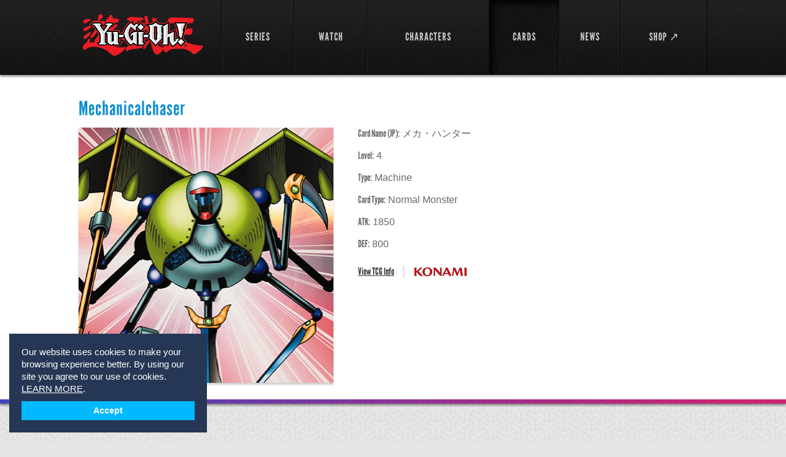

--- FILE ---
content_type: text/html; charset=utf-8
request_url: https://www.yugioh.com/cards/mechanicalchaser
body_size: 22768
content:
<!DOCTYPE html>
<html lang="en">
<head>
  <meta charset="utf-8">
  <meta name="viewport" content="width=device-width, initial-scale=1.0">
  <title>Mechanicalchaser Card Profile : Official Yu-Gi-Oh! Site</title>
<meta name="description" content="View Yu-Gi-Oh! Mechanicalchaser card information and card art. Mechanicalchaser Card Type: Normal Monster">
<meta name="keywords" content="mechanicalchaser, yu-gi-oh! cards, yu-gi-oh! mechanicalchaser card, normal monster">
  <link rel="stylesheet" media="screen" href="/assets/flexslider-d779937ea8bb8399c3c54a363af480ce6638c9421481970066d13aec9749f5d0.css" />
  <link rel="stylesheet" media="screen" href="/assets/bootstrap-custom-df9e48e03c56dcd27dc837a0e8488e48420170dff11eadee773b045f4f6042d1.css" />
  <link rel="stylesheet" media="screen" href="/assets/all-0a0a46367fd3bfa40f2a379a40346f549c3099ade21c25d529fcf2d58f0aa835.css" />
  <link rel="stylesheet" media="screen" href="/assets/users-60615c6d06d88dc0ab1abb271b4b4c2e67ab4ed32ee4f61dcd9b8b13f2caa0aa.css" />
  <link rel="stylesheet" media="screen" href="/assets/movie-28b9a5b8b08119ba411861dd6050418c1f71974430968b632c1e253e1a0f3ca2.css" />
  <link rel="stylesheet" media="screen" href="/assets/select2.min-5bf2e208740cd14b5cb70fd9504d961443909752ad60d232a96cf89fe5649cf0.css" />
  <link rel="stylesheet" media="screen" href="/assets/owl.carousel-11fd1e3fa3f933fdd81a3e56dee6429f8f3a044615e3be4d187ce865853affc6.css" />
  <link rel="stylesheet" media="screen" href="/assets/owl.theme-a2d62d9718ee32da8a61933caa5b7953d5bc80f1f191758ee0fff9471bac8601.css" />
  <link rel="stylesheet" media="screen" href="/assets/owl.transitions-6e3481385040aad66273f031e2423e8fb280a97115ddbf66f32bbffe508f254d.css" />
  <!--[if lt IE 9]>
  <link rel="stylesheet" media="screen" href="/assets/ie-ae2f4043fa6ca87a4d36034fdc4556f2a5313eeba6804752636491cdcaedee78.css" />
  <![endif]-->
  <script>
  window.fbAsyncInit = function() {
    FB.init({
      appId      : '',
      xfbml      : true,
      version    : 'v2.6'
    });
  };

  (function(d, s, id){
     var js, fjs = d.getElementsByTagName(s)[0];
     if (d.getElementById(id)) {return;}
     js = d.createElement(s); js.id = id;
     js.src = "//connect.facebook.net/en_US/sdk.js";
     fjs.parentNode.insertBefore(js, fjs);
   }(document, 'script', 'facebook-jssdk'));
</script>
  <link rel="shortcut icon" type="image/x-icon" href="/favicon.ico" />
	<script async src="https://www.googletagmanager.com/gtag/js?id=G-9Y0TW5E5LL"></script>
<script>
  window.dataLayer = window.dataLayer || [];
  function gtag(){dataLayer.push(arguments);}
  gtag('js', new Date());

  gtag('config', 'G-9Y0TW5E5LL');
</script>

  </head>
<body class="inner-page-02">
	<div id="fb-root"></div>

	<!-- wrapper -->
	<div id="wrapper">
			<!-- header -->
<header id="header">
	<div class="holder">
		<div class="mobile-nav">
			<a href="#" class="opener">link</a>
			<div class="drop">
				<nav>
					<ul>
						<li class="">
							<a href="/shows">SERIES</a>
</li>						<li class="">
							<a href="/episodes">WATCH</a>
</li>
            <!--%= render partial: 'shared/interact_submenu' %-->

						<li class="">
							<a href="/characters">CHARACTERS</a>
</li>						<li class="active">
							<a href="/cards">CARDS</a>
</li>						<li class="">
							<a href="/news">NEWS</a>
</li>						<li>
							<a target="_blank" href="https://shopyugioh.com/">SHOP ↗</a>
</li>						<li></li>					</ul>
				</nav>
			</div>
		</div>
		<!-- logo -->
		<strong class="logo"><a href="/">YuGiOh</a></strong>
		<!-- navigation -->
		<nav id="nav">
			<ul>
				<li class="">
					<a href="/shows"><span>SERIES</span></a>
</li>				<li class="">
					<a href="/episodes"><span>WATCH</span></a>
</li>
        <!--%= render partial: 'shared/interact_submenu' %-->

				<li class="">
					<a href="/characters"><span>CHARACTERS</span></a>
</li>				<li class="active">
					<a href="/cards"><span>CARDS</span></a>
</li>				<li class="">
					<a href="/news"><span>NEWS</span></a>
</li>				<li>
					<a target="_blank" href="https://shopyugioh.com/"><span>SHOP ↗</span></a>
</li>				<li></li>			</ul>
		</nav>
	</div>
</header>

		<!-- promo-section -->
		
	<!-- promo-section -->
<section class="card-promo">
	<div class="holder">
		<h1>Mechanicalchaser</h1>
		<div class="promo-container">
				<img width="415" height="416" src="https://uploads4.yugioh.com/card_images/1536/detail/2867.jpg?1385101866" />
			<div class="text-holder">
				<ul>
					<li><strong>Card Name (JP):</strong> メカ・ハンター</li>
					<li><strong>Level:</strong>  4</li>
					<li><strong>Type:</strong> Machine</li>
					<li><strong>Card Type:</strong>  Normal Monster</li>
					<li><strong>ATK:</strong>  1850</li>
					<li><strong>DEF:</strong>  800</li>
				</ul>
				<div class="row">
						<span><a target="_blank" href="http://www.db.yugioh-card.com/yugiohdb/card_search.action?ope=2&amp;cid=4421">View TCG Info</a></span>
						<span class="logo-konami">konami</span>						
				</div>
			</div>
		</div>
	</div>
</section>


		<!-- main -->
		<div class="main-wrap ">
			<div class="" id="main">
				
<div id="main">
			<!-- content -->
			<div id="content">

				<!-- section -->
				<section class="section">
					<header>
						<h2>Appears in the following episode</h2>
						<a class="button" href="/episodes">Browse All <strong>Videos</strong></a>
					</header>
					<div class="flexslider">
	<ul class="slides">
			<li>
				<div class="items-block">								
						<article class="item">
							<a href="/yu-gi-oh-5ds/a-new-threat-sub/615">
								<img width="205" height="153" alt="A New Threat (Sub)" src="https://uploads1.yugioh.com/huluim_images/episode/40019008/180.jpeg" />
								<span class="text">
									<span class="footer">
										<span>Yu-Gi-Oh! 5D&#39;s <em>S:2 Ep:65</em></span><br />
										<span class="time">Duration: 23:21</span>
									</span>
									<strong class="title">A New Threat (Sub)</strong>
								</span>
</a>						</article>	
						<article class="item">
							<a href="/yu-gi-oh-5ds/a-new-threat-part-1/497">
								<img width="205" height="153" alt="A New Threat, Part 1" src="https://uploads1.yugioh.com/huluim_images/episode/50095738/180.jpeg" />
								<span class="text">
									<span class="footer">
										<span>Yu-Gi-Oh! 5D&#39;s <em>S:2 Ep:1</em></span><br />
										<span class="time">Duration: 21:16</span>
									</span>
									<strong class="title">A New Threat, Part 1</strong>
								</span>
</a>						</article>	
						<article class="item">
							<a href="/yu-gi-oh-gx/the-ultimate-face-off-part-2/257">
								<img width="205" height="153" alt="The Ultimate Face-Off, Part 2" src="https://uploads1.yugioh.com/huluim_images/episode/50106422/180.jpeg" />
								<span class="text">
									<span class="footer">
										<span>Yu-Gi-Oh! GX <em>S:3 Ep:46</em></span><br />
										<span class="time">Duration: 20:56</span>
									</span>
									<strong class="title">The Ultimate Face-Off, Part 2</strong>
								</span>
</a>						</article>	
						<article class="item">
							<a href="/yu-gi-oh/the-mystery-duelist-part-1/155">
								<img width="205" height="153" alt="The Mystery Duelist, Part 1" src="https://uploads3.yugioh.com/huluim_images/episode/50116921/180.jpeg" />
								<span class="text">
									<span class="footer">
										<span>Yu-Gi-Oh! <em>S:2 Ep:1</em></span><br />
										<span class="time">Duration: 20:39</span>
									</span>
									<strong class="title">The Mystery Duelist, Part 1</strong>
								</span>
</a>						</article>	
				</div>
			</li>
	</ul>	
</div>

				</section>

				<section class="section">
					<header>
					  <h2>Similar Cards</h2>
 					  <a class="button" href="/cards">View All <strong>Cards</strong></a>
					</header>
					<div class="flexslider">
	<ul class="slides">
			<li>
				<ul class="cards-list">
					<li>
						<a href="/cards/acrobat-monkey">
							<img width="152" height="152" alt="Acrobat Monkey" src="https://uploads3.yugioh.com/card_images/1488/list/2753.jpg?1385101767" />
						<strong>Acrobat Monkey</strong>
</a>					</li>
					<li>
						<a href="/cards/ally-of-justice-clausolas">
							<img width="152" height="152" alt="Ally of Justice Clausolas" src="https://uploads3.yugioh.com/card_images/4650/list/Ally-of-Justice-Clausolas.jpg?1392833547" />
						<strong>Ally of Justice Clausolas</strong>
</a>					</li>
					<li>
						<a href="/cards/battle-footballer">
							<img width="152" height="152" alt="Battle Footballer" src="https://uploads2.yugioh.com/card_images/4199/list/2745.jpg?1385101466" />
						<strong>Battle Footballer</strong>
</a>					</li>
					<li>
						<a href="/cards/beetron-1-beetletop">
							<img width="152" height="152" alt="Beetron-1 Beetletop" src="https://uploads1.yugioh.com/card_images/4508/list/Beetron-1-Kabutop.jpg?1389126508" />
						<strong>Beetron-1 Beetletop</strong>
</a>					</li>
					<li>
						<a href="/cards/cyber-commander">
							<img width="152" height="152" alt="Cyber Commander" src="https://uploads4.yugioh.com/card_images/1497/list/1377.jpg?1385101785" />
						<strong>Cyber Commander</strong>
</a>					</li>
					<li>
						<a href="/cards/cyber-falcon">
							<img width="152" height="152" alt="Cyber Falcon" src="https://uploads2.yugioh.com/card_images/98/list/Cyber-Falcon.jpg?1374696033" />
						<strong>Cyber Falcon</strong>
</a>					</li>
					<li>
						<a href="/cards/cyber-raider">
							<img width="152" height="152" alt="Cyber Raider" src="https://uploads2.yugioh.com/card_images/3152/list/4404.jpg?1385127666" />
						<strong>Cyber Raider</strong>
</a>					</li>
					<li>
						<a href="/cards/cyber-soldier-of-darkworld">
							<img width="152" height="152" alt="Cyber Soldier of Darkworld" src="https://uploads4.yugioh.com/card_images/100/list/Cyber-Soldier-of-Dark-World.jpg?1374696060" />
						<strong>Cyber Soldier of Darkworld</strong>
</a>					</li>
				</ul>
			</li>
			<li>
				<ul class="cards-list">
					<li>
						<a href="/cards/cyber-tech-alligator">
							<img width="152" height="152" alt="Cyber-Tech Alligator" src="https://uploads2.yugioh.com/card_images/2820/list/4584.jpg?1385127042" />
						<strong>Cyber-Tech Alligator</strong>
</a>					</li>
					<li>
						<a href="/cards/cycroid">
							<img width="152" height="152" alt="Cycroid" src="https://uploads2.yugioh.com/card_images/4775/list/Cycroid.jpg?1394729176" />
						<strong>Cycroid</strong>
</a>					</li>
					<li>
						<a href="/cards/drillago">
							<img width="152" height="152" alt="Drillago" src="https://uploads1.yugioh.com/card_images/1596/list/2289.jpg?1385101984" />
						<strong>Drillago</strong>
</a>					</li>
					<li>
						<a href="/cards/gadget-soldier">
							<img width="152" height="152" alt="Gadget Soldier" src="https://uploads4.yugioh.com/card_images/4901/list/Gadget-Soldier.jpg?1397745556" />
						<strong>Gadget Soldier</strong>
</a>					</li>
					<li>
						<a href="/cards/giga-tech-wolf">
							<img width="152" height="152" alt="Giga-Tech Wolf" src="https://uploads3.yugioh.com/card_images/154/list/Giga-Tech-Wolf.jpg?1374765411" />
						<strong>Giga-Tech Wolf</strong>
</a>					</li>
					<li>
						<a href="/cards/gradius">
							<img width="152" height="152" alt="Gradius" src="https://uploads3.yugioh.com/card_images/2948/list/4602.jpg?1385127285" />
						<strong>Gradius</strong>
</a>					</li>
					<li>
						<a href="/cards/ground-attacker-bugroth">
							<img width="152" height="152" alt="Ground Attacker Bugroth" src="https://uploads4.yugioh.com/card_images/1522/list/2824.jpg?1385101835" />
						<strong>Ground Attacker Bugroth</strong>
</a>					</li>
					<li>
						<a href="/cards/holograh">
							<img width="152" height="152" alt="Holograh" src="https://uploads2.yugioh.com/card_images/5430/list/Holograh-YO_0283.jpg?1440614558" />
						<strong>Holograh</strong>
</a>					</li>
				</ul>
			</li>
			<li>
				<ul class="cards-list">
					<li>
						<a href="/cards/kid-junk">
							<img width="152" height="152" alt="Kid Junk" src="https://uploads3.yugioh.com/card_images/3778/list/5921.jpg?1385135066" />
						<strong>Kid Junk</strong>
</a>					</li>
					<li>
						<a href="/cards/labyrinth-tank">
							<img width="152" height="152" alt="Labyrinth Tank" src="https://uploads2.yugioh.com/card_images/217/list/Labyrinth-Tank.jpg?1374777759" />
						<strong>Labyrinth Tank</strong>
</a>					</li>
					<li>
						<a href="/cards/launcher-spider">
							<img width="152" height="152" alt="Launcher Spider" src="https://uploads2.yugioh.com/card_images/2244/list/2826.jpg?1385103300" />
						<strong>Launcher Spider</strong>
</a>					</li>
					<li>
						<a href="/cards/oni-tank-t-34">
							<img width="152" height="152" alt="Oni Tank T-34" src="https://uploads1.yugioh.com/card_images/2637/list/4654.jpg?1385126695" />
						<strong>Oni Tank T-34</strong>
</a>					</li>
					<li>
						<a href="/cards/pendulum-machine">
							<img width="152" height="152" alt="Pendulum Machine" src="https://uploads4.yugioh.com/card_images/1097/list/1039.jpg?1385099038" />
						<strong>Pendulum Machine</strong>
</a>					</li>
					<li>
						<a href="/cards/slot-machine">
							<img width="152" height="152" alt="Slot Machine" src="https://uploads4.yugioh.com/card_images/2906/list/4438.jpg?1385127207" />
						<strong>Slot Machine</strong>
</a>					</li>
					<li>
						<a href="/cards/spikebot">
							<img width="152" height="152" alt="Spikebot" src="https://uploads4.yugioh.com/card_images/3355/list/4376.jpg?1385128061" />
						<strong>Spikebot</strong>
</a>					</li>
					<li>
						<a href="/cards/steel-ogre-grotto-1">
							<img width="152" height="152" alt="Steel Ogre Grotto #1" src="https://uploads2.yugioh.com/card_images/392/list/Steel-Ogre-Grotto-_1.jpg?1375213780" />
						<strong>Steel Ogre Grotto #1</strong>
</a>					</li>
				</ul>
			</li>
			<li>
				<ul class="cards-list">
					<li>
						<a href="/cards/unicycular">
							<img width="152" height="152" alt="Unicycular" src="https://uploads3.yugioh.com/card_images/3624/list/5930.jpg?1385134747" />
						<strong>Unicycular</strong>
</a>					</li>
					<li>
						<a href="/cards/v-tiger-jet">
							<img width="152" height="152" alt="V-Tiger Jet" src="https://uploads2.yugioh.com/card_images/4477/list/V-Tiger-Jet.jpg?1386978065" />
						<strong>V-Tiger Jet</strong>
</a>					</li>
					<li>
						<a href="/cards/x-head-cannon">
							<img width="152" height="152" alt="X-Head Cannon" src="https://uploads4.yugioh.com/card_images/299/list/X-Head-Cannon.jpg?1375128777" />
						<strong>X-Head Cannon</strong>
</a>					</li>
				</ul>
			</li>
	</ul>	
</div>



				</section>

			</div>
			<!-- sidebar -->
			<aside id="sidebar">
				<section class="sidebar-block">
					<header>
						<h2>Characters</h2>
						<a class="button" href="/characters">Browse All <strong>Characters</strong></a>
					</header>
					<div class="characters-list">
	<div class="col">
		<div class="box">							
			<a href="/characters/bandit-keith">
					<img width="101" height="101" class="image description" alt="Bandit Keith" src="https://uploads4.yugioh.com/character/62/thumbnail/original/bandit-sm.png?1384883955" />
				<span class="text"><em>Bandit Keith</em></span>
</a>		</div>
	</div>
	<div class="right-col">
	</div>	
</div>
				</section>
				<div class="facebook-block">
					<div class="fb-like-box" data-href="https://www.facebook.com/yugioh" data-width="314" data-show-faces="true" data-header="true" data-stream="false" data-show-border="true"></div>
				</div>
			</aside>
		</div>

			</div>
		</div>
		<div class="cookie-policy-container cookie-policy-container-invisible">
	<span class="cookie-policy-message">
		Our website uses cookies to make your browsing experience better. By using our site you agree to our use of cookies.
		<a class="cookie-policy-privacy" href="https://www.yugioh.com/news/privacy-policy" rel="noopener" target="_blank" tabindex="1">LEARN MORE</a>.
	</span>
	<div class="cookie-policy-compliance">
		<a class="cookie-policy-btn" tabindex="2">Accept</a>
	</div>
</div>

		<!-- footer -->
<footer id="footer">
	<div class="holder">
		<div class="footer-column">
			<a href="#" class="logo-4k">Konami Cross Media NY</a>
			<p>Konami Cross Media NY is responsible for brand management, licensing, and marketing of the Yu-Gi-Oh! brand, as well as production and distribution of the Yu-Gi-Oh! television series.</p>
		</div>
		<div class="block">
			<div class="nav-holder">
				<ul class="footer-nav">
					<li><a href="/shows">SERIES</a></li>
					<li><a href="/episodes">WATCH</a></li>
					<li><a href="/characters">CHARACTERS</a></li>
					<li><a href="/cards">CARDS</a></li>
					<li><a href="/news">NEWS</a></li>
				</ul>
				<ul class="footer-nav">
					<li><a href="/news/about">About</a></li>
					<li><a href="/news/licensing">Licensing</a></li>
					<li><a href="/news/press">Press</a></li>
					<li><a href="/news/contact">Contact</a></li>
				</ul>
			</div>
			<div class="socials-block">
				<strong>Stay Connected</strong>
				<ul class="social-networks">
					<li class="twitter"><a href="https://twitter.com/yugioh">twitter</a></li>
					<li class="facebook"><a href="https://www.facebook.com/yugioh">facebook</a></li>
					<li class="youtube"><a href="https://youtube.com/yugioh">youtube</a></li>
					<li class="instagram"><a href="https://instagram.com/theofficialyugioh">instagram</a></li>
					<li class="bluesky"><a href="https://bsky.app/profile/officialyugioh.bsky.social">bluesky</a></li>
					<li class="threads"><a href="https://www.threads.net/@theofficialyugioh">threads</a></li>
				</ul>
			</div>
		</div>
	</div>
	<div class="footer-section">
		<div class="holder">
			<div class="filler"></div>
			<div class="footer-boxes" style="justify-content: center;">
				<ul>
					<li><a href="/news/terms-of-use">Terms of Use</a></li>
					<li><a href="/news/privacy-policy">Privacy Policy</a></li>
				</ul>
			</div>
			<div class="filler"></div>
		</div>
		<div class="legal-wrapper">
			<div class="holder">
				<div class="filler left"></div>
				<div class="footer-boxes">
					<div class="box">
						<p>Yu-Gi-Oh!</p>
						<p>&copy;1996 Kazuki Takahashi</p>
					</div>
					<div class="box">
						<p>Yu-Gi-Oh! GX</p>
						<p>&copy;1996 Kazuki Takahashi</p>
						<p>&copy;2004 NAS • TV TOKYO</p>
					</div>
					<div class="box">
						<p>Yu-Gi-Oh! 5D's</p>
						<p>&copy;1996 Kazuki Takahashi</p>
						<p>&copy;2008 NAS • TV TOKYO</p>
					</div>
				</div>
				<div class="filler right"></div>
			</div>
			<div class="holder">
				<div class="filler left"></div>
				<div class="footer-boxes">
					<div class="box">
						<p>Yu-Gi-Oh! ZEXAL</p>
						<p>&copy;1996 Kazuki Takahashi</p>
						<p>&copy;2011 NAS • TV TOKYO</p>
					</div>
					<div class="box">
						<p>Yu-Gi-Oh! ARC-V</p>
						<p>&copy;1996 Kazuki Takahashi</p>
						<p>&copy;2014 NAS • TV TOKYO</p>
					</div>
					<div class="box">
						<p>Yu-Gi-Oh! VRAINS</p>
						<p>&copy;1996 Kazuki Takahashi</p>
						<p>&copy;2017 NAS • TV TOKYO</p>
					</div>
				</div>
				<div class="filler right"></div>
			</div>
			<div class="holder">
				<div class="filler left"></div>
				<div class="footer-boxes">
					<div class="box">
						<p>Yu-Gi-Oh! SEVENS</p>
						<p>&copy;2020 Studio Dice/SHUEISHA, TV TOKYO, KONAMI</p>
					</div>
					<div class="box">
						<p>Yu-Gi-Oh! GO RUSH!!</p>
						<p>&copy;2020 Studio Dice/SHUEISHA, TV TOKYO, KONAMI</p>
					</div>
				</div>
				<div class="filler right"></div>
			</div>
			<div class="holder">
				<div class="filler left"></div>
				<div class="footer-boxes">
					<div class="box">
						<p>Yu-Gi-Oh! THE MOVIE</p>
						<p>&copy;1996 Kazuki Takahashi</p>
					</div>
					<div class="box">
						<p>Yu-Gi-Oh! Bonds Beyond Time</p>
						<p>&copy;1996 Kazuki Takahashi</p>
						<p>&copy;2010 NAS • TV TOKYO</p>
					</div>
				</div>
				<div class="filler right"></div>
			</div>
			<div class="holder">
				<div class="filler left"></div>
				<div class="footer-boxes">
					<div class="box">
						<p>Yu-Gi-Oh! The Dark Side Of Dimensions</p>
						<p>&copy;Kazuki Takahashi/Yu-Gi-Oh! DDMC</p>
					</div>
				</div>
				<div class="filler right" style="--filler-width: 28vw;"></div>
			</div>
		</div>
	</div>
</footer>

		<div class="modal fade modal--sign-in" tabindex="-1" role="dialog" id="sign-in-modal">
  <div class="modal-dialog">
    <div class="modal-content">
      <div class="modal-header">
        <div class="inner">
          <!--
          <button type="button" class="close" data-dismiss="modal" aria-label="Close"><span aria-hidden="true">&times;</span></button>
          -->
          <h4 class="modal-title">Login</h4>
        </div>
      </div>
      <div class="modal-body">
        <div class="col-wrap clearfix">
          <div>
            <a href="/users/auth/facebook"><img alt="Continue with Facebook" src="/assets/continue_with_facebook-b0b7c039603bab16e887e45f2ff6f3eb6a43aa071e7040e6b2d62388eab91275.png" /></a>
          </div>
        </div>
      </div><!-- /.modal-body -->
    </div><!-- /.modal-content -->
  </div><!-- /.modal-dialog -->
</div><!-- /.modal -->

	</div>
	<script src="/assets/jquery-1.9.1.min-87f13f8fb1cdd2cdad90458742e1c2826931c59739fe1708985f1a5841930ec5.js"></script>
	<script src="/assets/jquery.debouncedresize-0903accce1161635198ede1bd6448d770527eca360662145be7a66bb761bdf61.js"></script>
	<script src="/assets/jquery.flexslider-min-09308c76b2390f8054ceef111ce9815627802cdc83a8d5c2525559d29a71c498.js"></script>
	<script src="/assets/bootstrap.min-a7f76f0c7bb72e034a8c5035eaee9dc9d1ec785520d1b406d35a385834f14fd9.js"></script>
  <script src="/assets/jquery.main-994417fd3410fc4c51793d2ab66c5dbd23a8c451fe7985a8a5c82f4dcc41de7b.js"></script>
	<script src="/assets/users-b124a04ce4cfd40cb1cf70a093a33e8c25a591c3154229ba894813e61f9e95e2.js"></script>
	<script src="/assets/select2.min-dbc19e70202992d39239f1c8e0a16a401d1a955fd342f036ff1822701280bc3f.js"></script>
	<script src="/assets/cookie.min-2e456e2ae09322672af6dde676b86672cbdf7948a205b0e04028b2818d64b61c.js"></script>
  <script src="/assets/owl.carousel.min-7c9cc7343d0b268719245f4c8a3257d4712bb1bbd80b445c9c7596f7fd366f16.js"></script>
	<!--[if lt IE 9]>
	<script src="/assets/ie-a0caf4ced0924751538213fd266cd2430384a400bdca4c254b029678fa98f7a2.js"></script>
	<![endif]-->
	
	<script type="text/javascript">
	  jQuery(document).ready(function(){
	    jQuery('.flexslider').flexslider({ animation: "slide", slideshow: false, directionNav: false, itemWidth: '708px' });
	  });
	</script>
	<script>(function(d, s, id) {
	  var js, fjs = d.getElementsByTagName(s)[0];
	  if (d.getElementById(id)) return;
	  js = d.createElement(s); js.id = id;
	  js.src = "//connect.facebook.net/en_US/all.js#xfbml=1&appId=672689312760275";
	  fjs.parentNode.insertBefore(js, fjs);
	}(document, 'script', 'facebook-jssdk'));
	</script>
	<script type="text/javascript">
	  (function() {
	    var po = document.createElement('script'); po.type = 'text/javascript'; po.async = true;
	    po.src = 'https://apis.google.com/js/plusone.js?onload=onLoadCallback';
	    var s = document.getElementsByTagName('script')[0]; s.parentNode.insertBefore(po, s);
	  })();
	</script>
	<script>
	  !function(d,s,id){var js,fjs=d.getElementsByTagName(s)[0],p=/^http:/.test(d.location)?'http':'https';if(!d.getElementById(id)){js=d.createElement(s);js.id=id;js.src=p+'://platform.twitter.com/widgets.js';fjs.parentNode.insertBefore(js,fjs);}}(document, 'script', 'twitter-wjs');
	</script>
</body>
</html>


--- FILE ---
content_type: text/css
request_url: https://www.yugioh.com/assets/flexslider-d779937ea8bb8399c3c54a363af480ce6638c9421481970066d13aec9749f5d0.css
body_size: 1451
content:
/*
 * jQuery FlexSlider v2.0
 * http://www.woothemes.com/flexslider/
 *
 * Copyright 2012 WooThemes
 * Free to use under the GPLv2 license.
 * http://www.gnu.org/licenses/gpl-2.0.html
 *
 * Contributing author: Tyler Smith (@mbmufffin)
 */
/* Browser Resets */
/* line 14, app/assets/stylesheets/flexslider.css.scss */
.flex-container a:active,
.flexslider a:active,
.flex-container a:focus,
.flexslider a:focus {
  outline: none;
}

/* line 18, app/assets/stylesheets/flexslider.css.scss */
.slides,
.flex-control-nav,
.flex-direction-nav {
  margin: 0;
  padding: 0;
  list-style: none;
}

/* FlexSlider Necessary Styles
*********************************/
/* line 24, app/assets/stylesheets/flexslider.css.scss */
.flexslider {
  margin: 0;
  padding: 0;
}

/* line 25, app/assets/stylesheets/flexslider.css.scss */
.flexslider .slides > li {
  display: none;
  -webkit-backface-visibility: hidden;
}

/* Hide the slides before the JS is loaded. Avoids image jumping */
/* line 26, app/assets/stylesheets/flexslider.css.scss */
.flex-pauseplay span {
  text-transform: capitalize;
}

/* Clearfix for the .slides element */
/* line 29, app/assets/stylesheets/flexslider.css.scss */
.slides:after {
  content: ".";
  display: block;
  clear: both;
  visibility: hidden;
  line-height: 0;
  height: 0;
}

/* line 30, app/assets/stylesheets/flexslider.css.scss */
html[xmlns] .slides {
  display: block;
}

/* line 31, app/assets/stylesheets/flexslider.css.scss */
* html .slides {
  height: 1%;
}

/* No JavaScript Fallback */
/* If you are not using another script, such as Modernizr, make sure you
 * include js that eliminates this class on page load */
/* line 36, app/assets/stylesheets/flexslider.css.scss */
.no-js .slides > li:first-child {
  display: block;
}

/* FlexSlider Default Theme
*********************************/
/* line 41, app/assets/stylesheets/flexslider.css.scss */
.flexslider {
  position: relative;
  zoom: 1;
  width: 708px;
}

/* line 42, app/assets/stylesheets/flexslider.css.scss */
.flex-viewport {
  max-height: 2000px;
  -webkit-transition: all 1s ease;
  -moz-transition: all 1s ease;
  transition: all 1s ease;
  padding-left: 5px;
  left: -5px;
}

/* line 43, app/assets/stylesheets/flexslider.css.scss */
.loading .flex-viewport {
  max-height: 300px;
}

/* line 44, app/assets/stylesheets/flexslider.css.scss */
.flexslider .slides {
  zoom: 1;
}

/* line 46, app/assets/stylesheets/flexslider.css.scss */
.carousel li {
  margin-right: 5px;
}

/* Direction Nav */
/* line 50, app/assets/stylesheets/flexslider.css.scss */
.flex-direction-nav {
  *height: 0;
}

/* line 51, app/assets/stylesheets/flexslider.css.scss */
.flex-direction-nav a {
  width: 30px;
  height: 30px;
  margin: -20px 0 0;
  display: block;
  background: url(/assets/bg_direction_nav-746b5328c33fa46b408e7a2ff7d315e13d2a48f68a79e1838fc1cb47d7d9fed0.png) no-repeat 0 0;
  position: absolute;
  top: 50%;
  z-index: 10;
  cursor: pointer;
  text-indent: -9999px;
  opacity: 0;
  -webkit-transition: all .3s ease;
}

/* line 52, app/assets/stylesheets/flexslider.css.scss */
.flex-direction-nav .flex-next {
  background-position: 100% 0;
  right: -36px;
}

/* line 53, app/assets/stylesheets/flexslider.css.scss */
.flex-direction-nav .flex-prev {
  left: -36px;
}

/* line 54, app/assets/stylesheets/flexslider.css.scss */
.flexslider:hover .flex-next {
  opacity: 0.8;
  right: 5px;
}

/* line 55, app/assets/stylesheets/flexslider.css.scss */
.flexslider:hover .flex-prev {
  opacity: 0.8;
  left: 5px;
}

/* line 56, app/assets/stylesheets/flexslider.css.scss */
.flexslider:hover .flex-next:hover, .flexslider:hover .flex-prev:hover {
  opacity: 1;
}

/* line 57, app/assets/stylesheets/flexslider.css.scss */
.flex-direction-nav .flex-disabled {
  opacity: 0.3 !important;
  filter: alpha(opacity=30);
  cursor: default;
}

/* Control Nav */
/* line 60, app/assets/stylesheets/flexslider.css.scss */
.flex-control-nav {
  margin: -16px 0 0;
  width: 100%;
  position: absolute;
  text-align: center;
}

/* line 61, app/assets/stylesheets/flexslider.css.scss */
.flex-control-nav li {
  margin: 0 3px;
  display: inline-block;
  zoom: 1;
  *display: inline;
}

/* line 62, app/assets/stylesheets/flexslider.css.scss */
.flex-control-paging li a {
  text-indent: -9999px;
  overflow: hidden;
  height: 100%;
  display: block;
  background: url(/assets/sprite-478436abe6117702948d407e617fa160af908e67031536d5df1f2ad39d33a636.png) no-repeat -18px -167px;
  height: 12px;
  width: 12px;
}

/* line 71, app/assets/stylesheets/flexslider.css.scss */
.flex-control-paging li a:hover {
  background-position: 1px -167px;
}

/* line 72, app/assets/stylesheets/flexslider.css.scss */
.flex-control-paging li a.flex-active {
  background-position: 1px -167px;
}

/* line 74, app/assets/stylesheets/flexslider.css.scss */
.flex-control-thumbs {
  margin: 5px 0 0;
  position: static;
  overflow: hidden;
}

/* line 75, app/assets/stylesheets/flexslider.css.scss */
.flex-control-thumbs li {
  width: 25%;
  float: left;
  margin: 0;
}

/* line 76, app/assets/stylesheets/flexslider.css.scss */
.flex-control-thumbs img {
  width: 100%;
  display: block;
  opacity: .7;
  cursor: pointer;
}

/* line 77, app/assets/stylesheets/flexslider.css.scss */
.flex-control-thumbs img:hover {
  opacity: 1;
}

/* line 78, app/assets/stylesheets/flexslider.css.scss */
.flex-control-thumbs .flex-active {
  opacity: 1;
  cursor: default;
}

@media screen and (max-width: 860px) {
  /* line 81, app/assets/stylesheets/flexslider.css.scss */
  .flex-direction-nav .flex-prev {
    opacity: 1;
    left: 0;
  }
  /* line 82, app/assets/stylesheets/flexslider.css.scss */
  .flex-direction-nav .flex-next {
    opacity: 1;
    right: 0;
  }
}

@media only screen and (max-width: 767px) {
  /* line 86, app/assets/stylesheets/flexslider.css.scss */
  .flex-viewport {
    padding: 0;
    margin: 0;
    left: 0;
  }
  /* line 87, app/assets/stylesheets/flexslider.css.scss */
  .flexslider {
    position: relative;
    zoom: 1;
    width: 100%;
  }
  /* line 88, app/assets/stylesheets/flexslider.css.scss */
  .flex-control-nav {
    margin: 0;
    padding: 21px 0 10px 10px;
  }
}
